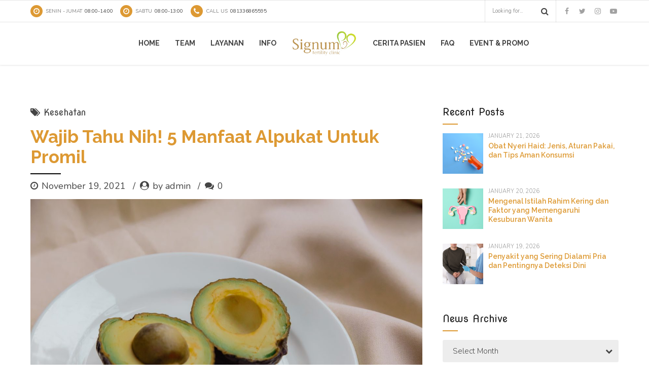

--- FILE ---
content_type: text/html; charset=UTF-8
request_url: https://www.signumfertility.com/2021/11/19/wajib-tahu-nih-5-manfaat-alpukat-untuk-promil/
body_size: 18779
content:
<!DOCTYPE html>
<html class="no-js" lang="en-US" data-bt-theme="Medicare 1.3.2">
<head>
	
	<meta property="twitter:card" content="summary"><meta property="og:title" content="Wajib Tahu Nih! 5 Manfaat Alpukat Untuk Promil" /><meta property="og:type" content="article" /><meta property="og:url" content="https://www.signumfertility.com/2021/11/19/wajib-tahu-nih-5-manfaat-alpukat-untuk-promil/" />		<meta charset="UTF-8">
		<meta name="viewport" content="width=device-width, initial-scale=1, maximum-scale=1, user-scalable=no">
		<meta name="mobile-web-app-capable" content="yes">
		<meta name="apple-mobile-web-app-capable" content="yes"><title>Wajib Tahu Nih! 5 Manfaat Alpukat Untuk Promil &#8211; Signumfertility.com</title>
<link rel='dns-prefetch' href='//www.signumfertility.com' />
<link rel='dns-prefetch' href='//www.googletagmanager.com' />
<link rel='dns-prefetch' href='//fonts.googleapis.com' />
<link rel='dns-prefetch' href='//s.w.org' />
<link rel="alternate" type="application/rss+xml" title="Signumfertility.com &raquo; Feed" href="https://www.signumfertility.com/feed/" />
<link rel="alternate" type="application/rss+xml" title="Signumfertility.com &raquo; Comments Feed" href="https://www.signumfertility.com/comments/feed/" />
<link rel="alternate" type="application/rss+xml" title="Signumfertility.com &raquo; Wajib Tahu Nih! 5 Manfaat Alpukat Untuk Promil Comments Feed" href="https://www.signumfertility.com/2021/11/19/wajib-tahu-nih-5-manfaat-alpukat-untuk-promil/feed/" />
		<script type="text/javascript">
			window._wpemojiSettings = {"baseUrl":"https:\/\/s.w.org\/images\/core\/emoji\/13.0.1\/72x72\/","ext":".png","svgUrl":"https:\/\/s.w.org\/images\/core\/emoji\/13.0.1\/svg\/","svgExt":".svg","source":{"concatemoji":"https:\/\/www.signumfertility.com\/wp-includes\/js\/wp-emoji-release.min.js?ver=5.6.16"}};
			!function(e,a,t){var n,r,o,i=a.createElement("canvas"),p=i.getContext&&i.getContext("2d");function s(e,t){var a=String.fromCharCode;p.clearRect(0,0,i.width,i.height),p.fillText(a.apply(this,e),0,0);e=i.toDataURL();return p.clearRect(0,0,i.width,i.height),p.fillText(a.apply(this,t),0,0),e===i.toDataURL()}function c(e){var t=a.createElement("script");t.src=e,t.defer=t.type="text/javascript",a.getElementsByTagName("head")[0].appendChild(t)}for(o=Array("flag","emoji"),t.supports={everything:!0,everythingExceptFlag:!0},r=0;r<o.length;r++)t.supports[o[r]]=function(e){if(!p||!p.fillText)return!1;switch(p.textBaseline="top",p.font="600 32px Arial",e){case"flag":return s([127987,65039,8205,9895,65039],[127987,65039,8203,9895,65039])?!1:!s([55356,56826,55356,56819],[55356,56826,8203,55356,56819])&&!s([55356,57332,56128,56423,56128,56418,56128,56421,56128,56430,56128,56423,56128,56447],[55356,57332,8203,56128,56423,8203,56128,56418,8203,56128,56421,8203,56128,56430,8203,56128,56423,8203,56128,56447]);case"emoji":return!s([55357,56424,8205,55356,57212],[55357,56424,8203,55356,57212])}return!1}(o[r]),t.supports.everything=t.supports.everything&&t.supports[o[r]],"flag"!==o[r]&&(t.supports.everythingExceptFlag=t.supports.everythingExceptFlag&&t.supports[o[r]]);t.supports.everythingExceptFlag=t.supports.everythingExceptFlag&&!t.supports.flag,t.DOMReady=!1,t.readyCallback=function(){t.DOMReady=!0},t.supports.everything||(n=function(){t.readyCallback()},a.addEventListener?(a.addEventListener("DOMContentLoaded",n,!1),e.addEventListener("load",n,!1)):(e.attachEvent("onload",n),a.attachEvent("onreadystatechange",function(){"complete"===a.readyState&&t.readyCallback()})),(n=t.source||{}).concatemoji?c(n.concatemoji):n.wpemoji&&n.twemoji&&(c(n.twemoji),c(n.wpemoji)))}(window,document,window._wpemojiSettings);
		</script>
		<style type="text/css">
img.wp-smiley,
img.emoji {
	display: inline !important;
	border: none !important;
	box-shadow: none !important;
	height: 1em !important;
	width: 1em !important;
	margin: 0 .07em !important;
	vertical-align: -0.1em !important;
	background: none !important;
	padding: 0 !important;
}
</style>
	<link rel='stylesheet' id='wp-block-library-css'  href='https://www.signumfertility.com/wp-includes/css/dist/block-library/style.min.css?ver=5.6.16' type='text/css' media='all'  data-viewport-units-buggyfill='ignore' /><link rel='stylesheet' id='bt_bb_dummy-css'  href='https://www.signumfertility.com/wp-content/plugins/bold-page-builder/css/front_end/dummy.css?ver=5.6.16' type='text/css' media='all'  data-viewport-units-buggyfill='ignore' /><link rel='stylesheet' id='contact-form-7-css'  href='https://www.signumfertility.com/wp-content/plugins/contact-form-7/includes/css/styles.css?ver=5.0.4' type='text/css' media='all'  data-viewport-units-buggyfill='ignore' /><link rel='stylesheet' id='boldthemes_style_css-css'  href='https://www.signumfertility.com/wp-content/themes/medicare/style.crush.css?ver=5.6.16' type='text/css' media='screen'  data-viewport-units-buggyfill='ignore' /><style id='boldthemes_style_css-inline-css' type='text/css'>
a:hover{color:#dd9933;} select,input{font-family:Nunito;} body{font-family:Nunito;} h1,h2,h3,h4,h5,h6{font-family:Raleway;} a:hover{color:#dd9933;} .btLoader{border-right:2px solid #dd9933;} .btBreadCrumbs{font-family:Nova Round;} .btPageHeadline header .dash .headline:after{background:#dd9933;} .btAccentColorBackground{background-color:#dd9933!important;} .btAleternateColorBackground{background-color:#000000!important;} .topTools .btIconWidgetIcon:hover .btIco .btIcoHolder em,.btIconWidget .btIconWidgetIcon:hover .btIco .btIcoHolder em{color:#dd9933!important;} .menuPort{font-family:Raleway;} .menuPort nav ul li a:hover{color:#dd9933!important;} .menuPort nav>ul>li.menu-item-has-children>a:before{border-bottom:6px solid #dd9933;} .btMenuHorizontal .menuPort nav>ul>li.current-menu-ancestor>a,.btMenuHorizontal .menuPort nav>ul>li.current-menu-item>a{-webkit-box-shadow:0 -3px 0 0 #dd9933 inset;box-shadow:0 -3px 0 0 #dd9933 inset;} .btMenuHorizontal .menuPort nav>ul>li>ul li.current-menu-ancestor>a,.btMenuHorizontal .menuPort nav>ul>li>ul li.current-menu-item>a{color:#dd9933!important;} .btMenuVertical nav li.current-menu-ancestor>a,.btMenuVertical nav li.current-menu-item>a{color:#dd9933!important;} .subToggler:before{color:#dd9933;} body.btMenuHorizontal .menuPort ul ul li:first-child>a{border-top:3px solid #dd9933;} body.btMenuHorizontal .menuPort>nav>ul>li.btMenuWideDropdown>ul>li>a,body.btMenuHorizontal .menuPort>nav>ul>li.btMenuWideDropdown>ul>li:first-child>a{border-top:3px solid #dd9933;} .btVerticalMenuTrigger:hover .btIco:before,.btVerticalMenuTrigger:hover .btIco:after{border-top-color:#dd9933;} .btVerticalMenuTrigger:hover .btIco .btIcoHolder:after{border-top-color:#dd9933;} @media (min-width:1200px){.btMenuVerticalOn .btVerticalMenuTrigger .btIco a:before{color:#dd9933!important;} }.topBar .widget_search button:hover:before,.topBarInMenu .widget_search button:hover:before{color:#dd9933;} .btDarkSkin .topBar .widget_search button:hover:before,.btDarkSkin .topBarInMenu .widget_search button:hover:before,.btLightSkin .btDarkSkin .topBar .widget_search button:hover:before,.btLightSkin .btDarkSkin .topBarInMenu .widget_search button:hover:before{color:#dd9933;} .btLightSkin button:hover:before,.btDarkSkin .btLightSkin button:hover:before{color:#dd9933;} .topBarInLogoAreaCell{border:0 solid #dd9933;} .topBarInLogoAreaCell .btSpecialHeaderIcon .btIconWidgetIcon .btIco .btIcoHolder:before,.topBarInLogoAreaCell .btSpecialHeaderIcon .btIconWidgetIcon .btIco .btIcoHolder:after{color:#000000;} .topTools.btTopToolsLeft .btIco .btIcoHolder{background-color:#dd9933;} .topTools.btTopToolsLeft .btIco .btIcoHolder:hover{background-color:#000000;} .topTools.btTopToolsLeft .btSpecialHeaderIcon .btIco .btIcoHolder{background-color:#000000;} .topTools.btTopToolsLeft .btSpecialHeaderIcon .btIco .btIcoHolder:hover{background-color:#dd9933;} .infoToggler:before{background-color:#dd9933;border:1px solid #dd9933;} .infoToggler:after{color:#dd9933;border:1px solid #dd9933;} .infoToggler.on:after{background-color:#dd9933;} .infoToggler.on:before{color:#dd9933;} .btSiteFooter .menu li.btPageTop a:after{color:#000000;} .btSiteFooter .menu a:hover{color:#dd9933;} .btCustomMenu ul li a:hover{color:#dd9933;} .btCustomMenu ul li.btPageTop a:after{color:#000000;} .btInlineFooterMenu.btCustomMenu ul li>a{color:#dd9933;} .btFooterWrap.btDarkSkin .btBox h4 .headline a:hover,.btFooterWrap.btLightSkin .btBox h4 .headline a:hover{color:#dd9933;} .sticky .headline{color:#dd9933;} .headline a{color:#dd9933;} .single-portfolio h1,.single-post h1,.single-portfolio h2,.single-post h2{color:#dd9933;} .portfolioItem dt,.btPortfolioSingleItemColumns dt{color:#dd9933;} .btArticleListItem.btBlogColumnView .btArticleListBodyAuthor a,.btPostSingleItemColumns .btArticleListBodyAuthor a{color:#dd9933!important;} .commentTxt p.edit-link a:hover,.commentTxt p.reply a:hover{color:#dd9933;} .btBox>h4{font-family:Nova Round;} .btBox>h4:after{background-color:#dd9933;} .btBox ul li a:hover{color:#dd9933;} .btBox.widget_calendar table caption{background:#dd9933;font-family:Raleway;} .btBox.widget_archive ul li a:hover,.btBox.widget_categories ul li a:hover,.btCustomMenu ul li a:hover{border-bottom:1px solid #dd9933;} .btDarkSkin .btBox.widget_archive ul li a:hover,.btLightSkin .btDarkSkin .btBox.widget_archive ul li a:hover,.btDarkSkin .btBox.widget_categories ul li a:hover,.btLightSkin .btDarkSkin .btBox.widget_categories ul li a:hover{border-bottom:1px solid #dd9933;} .btBox.widget_rss li a.rsswidget{font-family:Raleway;} .btBox.widget_rss li cite:before{color:#dd9933;} .btBox .btSearch button,.btBox .btSearch input[type=submit],form.woocommerce-product-search button,form.woocommerce-product-search input[type=submit]{background:#dd9933;} .btBox .btSearch button:hover,form.woocommerce-product-search button:hover{background:#a8701c;} form.wpcf7-form input[type="text"],form.wpcf7-form input[type="password"],form.wpcf7-form input[type="email"],form.wpcf7-form input[type="date"],form.wpcf7-form textarea,form.wpcf7-form .fancy-select .trigger{font-family:Nunito;} form.wpcf7-form input[type="text"]:focus,form.wpcf7-form input[type="password"]:focus,form.wpcf7-form input[type="email"]:focus,form.wpcf7-form input[type="date"]:focus,form.wpcf7-form textarea:focus,form.wpcf7-form .fancy-select .trigger.open{-webkit-box-shadow:0 0 0 2px #dd9933 inset;box-shadow:0 0 0 2px #dd9933 inset;} form.wpcf7-form p span.required:after,form.wpcf7-form p span.bt_bb_required:after{color:#dd9933!important;} form.wpcf7-form .wpcf7-submit{background-color:#dd9933;} form.wpcf7-form .wpcf7-submit:hover{background:#000000;} .fancy-select ul.options>li:hover{color:#dd9933;} .btBox .tagcloud a,.btTags ul a{background:#dd9933;} .btBox .tagcloud a:hover,.btTags ul a:hover{background:#a8701c;} .recentTweets small:before{color:#dd9933;} .btContentHolder blockquote{font-family:Nunito;} .btContentHolder table tr th,.btContentHolder table thead tr th{background:#dd9933;} .post-password-form input[type="submit"]{background:#dd9933;font-family:Raleway;} .btPagination .paging a:hover:after{background:#dd9933;} .articleSideGutter a{color:#dd9933;} .comment-respond .btnOutline button[type="submit"]{font-family:Raleway;} a#cancel-comment-reply-link{font-family:Nunito;} a#cancel-comment-reply-link:hover{color:#dd9933;} span.btHighlight{background-color:#dd9933;} a.btContinueReading{background:#dd9933;} a.btContinueReading:hover{background:#a8701c;} .btIco .btIcoHolder:before,.btIco .btIcoHolder:after{color:#dd9933;} .btDarkSkin .btTopToolsRight .btIconWidget:hover .btIco .btIcoHolder:before,.btDarkSkin .btTopToolsRight .btIconWidget:hover .btIco .btIcoHolder:after,.btLightSkin .btDarkSkin .btTopToolsRight .btIconWidget:hover .btIco .btIcoHolder:before,.btLightSkin .btDarkSkin .btTopToolsRight .btIconWidget:hover .btIco .btIcoHolder:after{color:#dd9933;} .btLightSkin .btTopToolsRight .btIconWidget:hover .btIco .btIcoHolder:before,.btLightSkin .btTopToolsRight .btIconWidget:hover .btIco .btIcoHolder:after,.btDarkSkin .btLightSkin .btTopToolsRight .btIconWidget:hover .btIco .btIcoHolder:before,.btDarkSkin .btLightSkin .btTopToolsRight .btIconWidget:hover .btIco .btIcoHolder:after{color:#dd9933;} .btIco.btIcoWhiteType .btIcoHolder em{color:#dd9933;} .btIco.btIcoFilledType.btIcoAccentColor .btIcoHolder em,.btIco.btIcoOutlineType.btIcoAccentColor:hover .btIcoHolder em{-webkit-box-shadow:0 0 0 1em #dd9933 inset;box-shadow:0 0 0 1em #dd9933 inset;} .btIco.btIcoFilledType.btIcoAccentColor:hover .btIcoHolder em,.btIco.btIcoOutlineType.btIcoAccentColor .btIcoHolder em{-webkit-box-shadow:0 0 0 1px #dd9933 inset;box-shadow:0 0 0 1px #dd9933 inset;} .btIco.btIcoFilledType.btIcoAccentColor:hover .btIcoHolder:before,.btIco.btIcoFilledType.btIcoAccentColor:hover .btIcoHolder:after,.btIco.btIcoOutlineType.btIcoAccentColor .btIcoHolder:before,.btIco.btIcoOutlineType.btIcoAccentColor .btIcoHolder:after{color:#dd9933;} .btIco.btIcoFilledType.btIcoAccentColor.btIcoBigSize:hover .btIcoHolder em,.btIco.btIcoOutlineType.btIcoAccentColor.btIcoBigSize .btIcoHolder em{-webkit-box-shadow:0 0 0 2px #dd9933 inset;box-shadow:0 0 0 2px #dd9933 inset;} .btIco.btIcoFilledType.btIcoAlterColor .btIcoHolder em,.btIco.btIcoOutlineType.btIcoAlterColor:hover .btIcoHolder em{-webkit-box-shadow:0 0 0 1em #000000 inset;box-shadow:0 0 0 1em #000000 inset;} .btIco.btIcoFilledType.btIcoAlterColor:hover .btIcoHolder em,.btIco.btIcoOutlineType.btIcoAlterColor .btIcoHolder em{-webkit-box-shadow:0 0 0 1px #000000 inset;box-shadow:0 0 0 1px #000000 inset;} .btIco.btIcoFilledType.btIcoAlterColor:hover .btIcoHolder:before,.btIco.btIcoFilledType.btIcoAlterColor:hover .btIcoHolder:after,.btIco.btIcoOutlineType.btIcoAlterColor .btIcoHolder:before,.btIco.btIcoOutlineType.btIcoAlterColor .btIcoHolder:after{color:#000000;} .btIco.btIcoFilledType.btIcoAlterColor.btIcoBigSize:hover .btIcoHolder em,.btIco.btIcoOutlineType.btIcoAlterColor.btIcoBigSize .btIcoHolder em{-webkit-box-shadow:0 0 0 2px #000000 inset;box-shadow:0 0 0 2px #000000 inset;} .btLightSkin .btIco.btIcoDefaultType.btIcoAccentColor .btIcoHolder:before,.btLightSkin .btIco.btIcoDefaultType.btIcoAccentColor .btIcoHolder:after,.btLightSkin .btIco.btIcoDefaultType.btIcoDefaultColor:hover .btIcoHolder:before,.btLightSkin .btIco.btIcoDefaultType.btIcoDefaultColor:hover .btIcoHolder:after,.btDarkSkin .btLightSkin .btIco.btIcoDefaultType.btIcoAccentColor .btIcoHolder:before,.btDarkSkin .btLightSkin .btIco.btIcoDefaultType.btIcoAccentColor .btIcoHolder:after,.btDarkSkin .btLightSkin .btIco.btIcoDefaultType.btIcoDefaultColor:hover .btIcoHolder:before,.btDarkSkin .btLightSkin .btIco.btIcoDefaultType.btIcoDefaultColor:hover .btIcoHolder:after,.btDarkSkin .btIco.btIcoDefaultType.btIcoAccentColor .btIcoHolder:before,.btDarkSkin .btIco.btIcoDefaultType.btIcoAccentColor .btIcoHolder:after,.btDarkSkin .btIco.btIcoDefaultType.btIcoDefaultColor:hover .btIcoHolder:before,.btDarkSkin .btIco.btIcoDefaultType.btIcoDefaultColor:hover .btIcoHolder:after,.btLightSkin .btDarkSkin .btIco.btIcoDefaultType.btIcoAccentColor .btIcoHolder:before,.btLightSkin .btDarkSkin .btIco.btIcoDefaultType.btIcoAccentColor .btIcoHolder:after,.btLightSkin .btDarkSkin .btIco.btIcoDefaultType.btIcoDefaultColor:hover .btIcoHolder:before,.btLightSkin .btDarkSkin .btIco.btIcoDefaultType.btIcoDefaultColor:hover .btIcoHolder:after{color:#dd9933;} .btLightSkin .btIco.btIcoDefaultType.btIcoAlterColor .btIcoHolder:before,.btLightSkin .btIco.btIcoDefaultType.btIcoAlterColor .btIcoHolder:after,.btLightSkin .btIco.btIcoDefaultType.btIcoDefaultColor:hover .btIcoHolder:before,.btLightSkin .btIco.btIcoDefaultType.btIcoDefaultColor:hover .btIcoHolder:after,.btDarkSkin .btLightSkin .btIco.btIcoDefaultType.btIcoAlterColor .btIcoHolder:before,.btDarkSkin .btLightSkin .btIco.btIcoDefaultType.btIcoAlterColor .btIcoHolder:after,.btDarkSkin .btLightSkin .btIco.btIcoDefaultType.btIcoDefaultColor:hover .btIcoHolder:before,.btDarkSkin .btLightSkin .btIco.btIcoDefaultType.btIcoDefaultColor:hover .btIcoHolder:after,.btDarkSkin .btIco.btIcoDefaultType.btIcoAlterColor .btIcoHolder:before,.btDarkSkin .btIco.btIcoDefaultType.btIcoAlterColor .btIcoHolder:after,.btDarkSkin .btIco.btIcoDefaultType.btIcoDefaultColor:hover .btIcoHolder:before,.btDarkSkin .btIco.btIcoDefaultType.btIcoDefaultColor:hover .btIcoHolder:after,.btLightSkin .btDarkSkin .btIco.btIcoDefaultType.btIcoAlterColor .btIcoHolder:before,.btLightSkin .btDarkSkin .btIco.btIcoDefaultType.btIcoAlterColor .btIcoHolder:after,.btLightSkin .btDarkSkin .btIco.btIcoDefaultType.btIcoDefaultColor:hover .btIcoHolder:before,.btLightSkin .btDarkSkin .btIco.btIcoDefaultType.btIcoDefaultColor:hover .btIcoHolder:after{color:#000000;} .btAccentColorBackground .btIco.btIcoDefaultType.btIcoDefaultColor:hover .btIcoHolder:before,.btAccentColorBackground .btIco.btIcoDefaultType.btIcoDefaultColor:hover .btIcoHolder:after{color:#000000!important;} .btIcoAccentColor span{color:#dd9933;} .btIcoAlterColor span{color:#000000;} .btIcoDefaultColor:hover span{color:#dd9933;} .btCircleIcon.btAccentColorCircle.btFilledCircle,.btCircleIcon.btAccentColorCircle.btFilledCircle:hover{border-color:#dd9933;background-color:#dd9933;} .btCircleIcon.btAccentColorCircle.btHollowCircle,.btCircleIcon.btAccentColorCircle.btHollowCircle:hover{border-color:#dd9933;color:#dd9933;} .btCircleIcon.btAlternateColorCircle.btFilledCircle,.btCircleIcon.btAlternateColorCircle.btFilledCircle:hover{border-color:#000000;background-color:#000000;} .btCircleIcon.btAlternateColorCircle.btHollowCircle,.btCircleIcon.btAlternateColorCircle.btHollowCircle:hover{border-color:#000000;color:#000000;} .btnFilledStyle.btnAccentColor,.btnOutlineStyle.btnAccentColor:hover{background-color:#dd9933;border:2px solid #dd9933;} .btnFilledStyle.btnAlternateColor,.btnOutlineStyle.btnAlternateColor:hover{background-color:#000000;border:2px solid #000000;} .btnFilledStyle.btnAccentColor:hover{background-color:#a8701c;border:2px solid #a8701c;} .btnFilledStyle.btnAlternateColor:hover{background-color:#000000;border:2px solid #000000;} .btnOutlineStyle.btnAccentColor{border:2px solid #dd9933;color:#dd9933;} .btnOutlineStyle.btnAccentColor span,.btnOutlineStyle.btnAccentColor span:before,.btnOutlineStyle.btnAccentColor a,.btnOutlineStyle.btnAccentColor .btIco a:before,.btnOutlineStyle.btnAccentColor button{color:#dd9933!important;} .btnOutlineStyle.btnAlternateColor{border:2px solid #000000;color:#000000;} .btnOutlineStyle.btnAlternateColor span,.btnOutlineStyle.btnAlternateColor span:before,.btnOutlineStyle.btnAlternateColor a,.btnOutlineStyle.btnAlternateColor .btIco a:before,.btnOutlineStyle.btnAlternateColor button{color:#000000!important;} .btnBorderlessStyle.btnAccentColor span,.btnBorderlessStyle.btnNormalColor:hover span,.btnBorderlessStyle.btnAccentColor span:before,.btnBorderlessStyle.btnNormalColor:hover span:before,.btnBorderlessStyle.btnAccentColor a,.btnBorderlessStyle.btnNormalColor:hover a,.btnBorderlessStyle.btnAccentColor .btIco a:before,.btnBorderlessStyle.btnNormalColor:hover .btIco a:before,.btnBorderlessStyle.btnAccentColor button,.btnBorderlessStyle.btnNormalColor:hover button{color:#dd9933;} .btnBorderlessStyle.btnAlternateColor span,.btnBorderlessStyle.btnAlternateColor span:before,.btnBorderlessStyle.btnAlternateColor a,.btnBorderlessStyle.btnAlternateColor .btIco a:before,.btnBorderlessStyle.btnAlternateColor button{color:#000000;} .btCounterHolder{font-family:Raleway;} .btProgressContent .btProgressAnim{background-color:#dd9933;} .btProgressBarLineStyle .btProgressContent .btProgressAnim{color:#dd9933;border-bottom:4px solid #dd9933;} .captionTxt:before{color:#dd9933;} .btPriceTable .btPriceTableHeader{background:#dd9933;} .btLightSkin .btDarkSkin .btPriceTableSticker,.btDarkSkin .btLightSkin .btDarkSkin .btPriceTableSticker{background:#000000;} .btDarkSkin .btDarkSkin .btPriceTableSticker,.btLightSkin .btDarkSkin .btDarkSkin .btPriceTableSticker{color:#dd9933;} .header .btSuperTitle{font-family:Nova Round;} .header .btSubTitle{font-family:Nunito;} .btLightSkin .btAlternateDash.btDash .dash:after,.btLightSkin .btAlternateDash.btDash .dash:before,.btDarkSkin .btLightSkin .btAlternateDash.btDash .dash:after,.btDarkSkin .btLightSkin .btAlternateDash.btDash .dash:before,.btDarkSkin .btAlternateDash.btDash .dash:after,.btDarkSkin .btAlternateDash.btDash .dash:before,.btLightSkin .btDarkSkin .btAlternateDash.btDash .dash:after,.btLightSkin .btDarkSkin .btAlternateDash.btDash .dash:before{-webkit-box-shadow:0 2px 0 0 #000000 inset;box-shadow:0 2px 0 0 #000000 inset;} .btLightSkin .btAccentDash.btDash .dash:after,.btLightSkin .btAccentDash.btDash .dash:before,.btDarkSkin .btLightSkin .btAccentDash.btDash .dash:after,.btDarkSkin .btLightSkin .btAccentDash.btDash .dash:before,.btDarkSkin .btAccentDash.btDash .dash:after,.btDarkSkin .btAccentDash.btDash .dash:before,.btLightSkin .btDarkSkin .btAccentDash.btDash .dash:after,.btLightSkin .btDarkSkin .btAccentDash.btDash .dash:before{-webkit-box-shadow:0 2px 0 0 #dd9933 inset;box-shadow:0 2px 0 0 #dd9933 inset;} .header.small .dash:after,.header.small .dash:before{-webkit-box-shadow:0 1px 0 0 #dd9933 inset;box-shadow:0 1px 0 0 #dd9933 inset;} .btGridContent .header .btSuperTitle a:hover{color:#dd9933;} .btCatFilter{font-family:Raleway;} .btCatFilter .btCatFilterItem:after{background:#dd9933;} .btCatFilter .btCatFilterItem:hover{color:#dd9933;} .btMediaBox.btQuote,.btMediaBox.btLink{background-color:#dd9933;} h4.nbs.nsPrev a:hover:before,h4.nbs.nsNext a:hover:after{background-color:#dd9933;} .btGhost h4.nbs.nsPrev a:hover:before,.btGhost h4.nbs.nsNext a:hover:after{background-color:#dd9933!important;} .slided .slick-dots li.slick-active button,.slided .slick-dots li.slick-active button:hover,.btDarkSkin .slided .slick-dots li.slick-active button,.btLightSkin .btDarkSkin .slided .slick-dots li.slick-active button,.btDarkSkin .slided .slick-dots li.slick-active button:hover,.btLightSkin .btDarkSkin .slided .slick-dots li.slick-active button:hover{background-color:#dd9933;} .btGetInfo{background:#dd9933;} .btCloseGhost .btIco .btIcoHolder:after{color:#dd9933;} .btInfoBarMeta p strong{color:#dd9933;} .btLightSkin .tabsHeader li.on span,.btDarkSkin .btLightSkin .tabsHeader li.on span,.btLightSkin .tabsHeader li.on a,.btDarkSkin .btLightSkin .tabsHeader li.on a{-webkit-box-shadow:0 -2px 0 0 #dd9933 inset;box-shadow:0 -2px 0 0 #dd9933 inset;} .btLightSkin .tabsVertical .tabAccordionTitle.on,.btDarkSkin .btLightSkin .tabsVertical .tabAccordionTitle.on,.btDarkSkin .tabsVertical .tabAccordionTitle.on,.btLightSkin .btDarkSkin .tabsVertical .tabAccordionTitle.on{background-color:#dd9933;-webkit-box-shadow:-52px 0 0 #a8701c inset;box-shadow:-52px 0 0 #a8701c inset;} .tabsVertical .tabAccordionTitle:before{color:#dd9933;} .tabAccordionTitle.on{background:#dd9933;} .btSingleLatestPostFooter a.btArticleComments{border-left:1px solid #dd9933;} .demos span{background-color:#dd9933;} .btWorkingHoursInnerLink a{background-color:#000000;} .btWorkingHoursInnerLink a:hover{background-color:#dd9933;} .btDarkSkin .btGoogleMapsWrap,.btLightSkin .btDarkSkin .btGoogleMapsWrap{background-color:#000000;} span.btInfoPaneToggler{background-color:#dd9933;} input[type="text"],input[type="password"],input[type="email"],input[type="date"],input[type="tel"],textarea,.fancy-select .trigger,.select2-container .select2-choice{font-family:Nunito;} input[type="text"]:focus,input[type="password"]:focus,input[type="email"]:focus,input[type="tel"]:focus,textarea:focus,.fancy-select .trigger.open,.select2-container.select2-dropdown-open .select2-choice{-webkit-box-shadow:0 0 0 2px #dd9933 inset;box-shadow:0 0 0 2px #dd9933 inset;} .btSpecTypeDropdown .fancy-select .trigger.open{-webkit-box-shadow:0 0 0 2px #dd9933 inset;box-shadow:0 0 0 2px #dd9933 inset;} .wCheckBox:before{background-color:#dd9933;} .btCustomList li a:before{color:#dd9933;} .btCustomList li a:hover:before{background-color:#dd9933;} .btLightSkin .btCustomList li a:hover,.btDarkSkin .btLightSkin .btCustomList li a:hover,.btDarkSkin .btCustomList li a:hover,.btLightSkin .btDarkSkin .btCustomList li a:hover{background-color:#dd9933;} .btLightSkin .btCustomList li a:hover:before,.btDarkSkin .btLightSkin .btCustomList li a:hover:before,.btDarkSkin .btCustomList li a:hover:before,.btLightSkin .btDarkSkin .btCustomList li a:hover:before{background-color:#a8701c;} div.wpcf7-validation-errors{border-color:#dd9933;color:#dd9933;} .ui-datepicker.ui-widget,.btDatePicker#ui-datepicker-div{font-family:Nunito;} .ui-datepicker.ui-widget .ui-datepicker-header{background:#dd9933;} .ui-datepicker.ui-widget tbody tr td a.ui-state-default.ui-state-active{-webkit-box-shadow:0 0 0 20px #000000 inset;box-shadow:0 0 0 20px #000000 inset;} .ui-datepicker.ui-widget tbody tr td a.ui-state-default.ui-state-highlight{-webkit-box-shadow:0 0 0 20px #dd9933 inset;box-shadow:0 0 0 20px #dd9933 inset;} .ui-datepicker.ui-widget tbody tr td a.ui-state-default.ui-state-hover{-webkit-box-shadow:0 0 0 2px #dd9933 inset;box-shadow:0 0 0 2px #dd9933 inset;color:#dd9933;} .slick-dots li.slick-active button,.slick-dots li.slick-active button:hover{background-color:#dd9933!important;} button.slick-arrow{background:#dd9933;} button.slick-arrow:hover{background-color:#dd9933;} .btLightSkin button.slick-arrow:hover,.btDarkSkin .btLightSkin button.slick-arrow:hover,.btDarkSkin button.slick-arrow:hover,.btLightSkin .btDarkSkin button.slick-arrow:hover{background-color:#dd9933;} .bt_bb_arrows_size_large button.slick-arrow:after{-webkit-box-shadow:0 0 0 1px #dd9933 inset;box-shadow:0 0 0 1px #dd9933 inset;} .bt_bb_arrows_size_large button.slick-arrow:hover:after{-webkit-box-shadow:0 0 0 1em #dd9933 inset;box-shadow:0 0 0 1em #dd9933 inset;} .bt_bb_color_scheme_2 .bt_bb_arrows_size_large button.slick-arrow:hover:before,.bt_bb_color_scheme_5 .bt_bb_arrows_size_large button.slick-arrow:hover:before{color:#dd9933;} .wpcf7-form input:not([type='checkbox']):not([type='radio']).wpcf7-submit{font-family:Nunito;background:#dd9933;} .wpcf7-form input:not([type='checkbox']):not([type='radio']).wpcf7-submit:hover{background:#a8701c!important;} .wpcf7-form .btAlterSubmit input:not([type='checkbox']):not([type='radio']).wpcf7-submit{background:#000000;} .wpcf7-form .btAlterSubmit input:not([type='checkbox']):not([type='radio']).wpcf7-submit:hover{background:#000000!important;} div.wpcf7 .btSubscribe input[type='submit']{background:#dd9933!important;} div.wpcf7 .btFooterSubscribe input[type='submit']{background:#000000!important;} div.wpcf7 .btFooterSubscribe input[type='submit']:hover{background:#000000;} .bt_bb_progress_bar_advanced>p{font-family:Raleway;} .btLightSkin .bt_bb_features_table table thead tr th,.btDarkSkin .btLightSkin .bt_bb_features_table table thead tr th{border-bottom-color:#dd9933;} .btDarkSkin .bt_bb_features_table table thead tr th,.btLightSkin .btDarkSkin .bt_bb_features_table table thead tr th{border-bottom-color:#dd9933;} .bt_bb_features_table table tbody tr td .bt_bb_features_table_yes:after{color:#dd9933;} .bt_bb_masonry_image_grid .bt_bb_grid_item .bt_bb_grid_item_inner_image:after{color:#dd9933;} .bt_bb_post_grid_loader{border-right:2px solid #dd9933;} .bt_bb_post_grid_filter{font-family:Raleway;} .bt_bb_post_grid_filter .bt_bb_post_grid_filter_item:after{background:#dd9933;} .bt_bb_post_grid_filter .bt_bb_post_grid_filter_item:hover{color:#dd9933;} .bt_bb_masonry_portfolio_grid .bt_bb_masonry_post_grid_content .bt_bb_grid_item .bt_bb_grid_item_post_content .bt_bb_grid_item_category{font-family:Nova Round;} .bt_bb_masonry_portfolio_grid .bt_bb_masonry_post_grid_content .bt_bb_grid_item .bt_bb_grid_item_post_content .bt_bb_grid_item_post_title a{color:#dd9933;} .bt_bb_masonry_portfolio_grid .bt_bb_masonry_post_grid_content .bt_bb_grid_item .bt_bb_grid_item_post_content .bt_bb_grid_item_post_title:before{background:#000000;} .bt_bb_masonry_portfolio_grid .bt_bb_masonry_post_grid_content .bt_bb_grid_item .bt_bb_grid_item_post_content .bt_bb_grid_item_meta{font-family:Nunito;} .bt_bb_masonry_portfolio_grid .bt_bb_masonry_post_grid_content .bt_bb_grid_item .bt_bb_grid_item_post_content .bt_bb_grid_item_post_share .btIco:hover .btIcoHolder:after{color:#dd9933;} .bt_bb_masonry_portfolio_tiles .bt_bb_grid_item .bt_bb_grid_item_inner .bt_bb_grid_item_inner_content .bt_bb_grid_item_post_title:before{color:#dd9933;} .bt_bb_masonry_portfolio_tiles .bt_bb_grid_item .bt_bb_grid_item_inner .bt_bb_grid_item_inner_content .bt_bb_grid_item_post_title+.bt_bb_grid_item_post_excerpt:before{background:#000000;} .bt_bb_twitter .bt_bb_twitter_item a{color:#dd9933;} .bt_bb_slider .slick-dots li.slick-active button,.bt_bb_slider .slick-dots li.slick-active button:hover,.btDarkSkin .bt_bb_slider .slick-dots li.slick-active button,.btLightSkin .btDarkSkin .bt_bb_slider .slick-dots li.slick-active button,.btDarkSkin .bt_bb_slider .slick-dots li.slick-active button:hover,.btLightSkin .btDarkSkin .bt_bb_slider .slick-dots li.slick-active button:hover{background-color:#dd9933;} .mfp-gallery button.mfp-close{color:#dd9933;} .mfp-gallery button.mfp-arrow:hover{background:#dd9933;} .btSidebar .btIconWidget .btIconWidgetContent .btIconWidgetTitle{font-family:Raleway;} .btSidebar .btIconWidget.btSpecialHeaderIcon .btIconWidgetIcon .btIco .btIcoHolder:before,.btSidebar .btIconWidget.btSpecialHeaderIcon .btIconWidgetIcon .btIco .btIcoHolder:after{color:#dd9933;} .bt_bb_before_after_image .bt_bb_before_after_image-horizontal .bt_bb_before_after_image-handle:hover{background:#dd9933;} .bt_bb_before_after_image .bt_bb_before_after_image-container.active .bt_bb_before_after_image-handle{background:#dd9933;} .bt_bb_before_after_image .bt_bb_before_after_image_block{background:#dd9933;} .bt_bb_before_after_image .bt_bb_before_after_image_block .bt_bb_before_after_image_headline{font-family:Raleway;} .bt_bb_before_after_image .bt_bb_before_after_image_block .bt_bb_before_after_image_headline:after{background:#000000;} .mptt-shortcode-wrapper .mptt-shortcode-table tbody .mptt-event-container{background-color:#dd9933;} .mptt-shortcode-wrapper .mptt-shortcode-table tbody .mptt-event-container:hover{background-color:#000000;} .btAnimNav li.btAnimNavNext:hover,.btAnimNav li.btAnimNavPrev:hover{color:#dd9933;} .headline strong.animate{color:#000000;} .headline b.animate{color:#dd9933;} p.demo_store{background-color:#dd9933;} .woocommerce .woocommerce-error,.woocommerce .woocommerce-info,.woocommerce .woocommerce-message{border-top:2px solid #dd9933;} .woocommerce .woocommerce-info a:not(.button),.woocommerce .woocommerce-message a:not(.button){color:#dd9933;} .woocommerce .woocommerce-message{border-top-color:#dd9933;} .woocommerce .woocommerce-message:before{color:#dd9933;} .woocommerce .woocommerce-info{border-top-color:#dd9933;} .woocommerce .woocommerce-info:before{color:#dd9933;} .woocommerce div.product .stock{color:#dd9933;} nav.woocommerce-pagination ul li a:focus,nav.woocommerce-pagination ul li a:hover{background:#000000;} nav.woocommerce-pagination ul li a.next,nav.woocommerce-pagination ul li a.prev{background:#dd9933;} nav.woocommerce-pagination ul li a.next:hover,nav.woocommerce-pagination ul li a.prev:hover{background:#000000;} .woocommerce #respond input#submit,.woocommerce button.button.single_add_to_cart_button,.woocommerce .button.single_add_to_cart_button,.woocommerce input.button,.woocommerce button.button,.woocommerce .widget_price_filter .price_slider_amount .button,.woocommerce p.buttons a.button,.woocommerce .woocommerce-message a.button,button[name="calc_shipping"]{color:#dd9933;border:2px solid #dd9933;} .woocommerce #respond input#submit:hover,.woocommerce a.button:hover,.woocommerce button.button:hover,.woocommerce input.button:hover,.woocommerce p.buttons a.button:hover,.widget_price_filter .price_slider_amount .button:hover{background-color:#dd9933;} .woocommerce .woocommerce-message a.button,.woocommerce a.button.wc-forward,.woocommerce #review_form .form-submit input[type="submit"]#submit,.woocommerce .shop_table.cart td.actions input[type="submit"],.woocommerce .shop_table.cart td.actions button[type="submit"],.woocommerce .login input[type="submit"],.woocommerce input.button[name="register"],.woocommerce input.button[name="save_address"],.woocommerce p.buttons a.button{background-color:#dd9933;} .woocommerce .woocommerce-message a.button:hover,.woocommerce a.button.wc-forward:hover,.woocommerce #review_form .form-submit input[type="submit"]#submit:hover,.woocommerce .shop_table.cart td.actions input[type="submit"]:hover,.woocommerce .shop_table.cart td.actions button[type="submit"]:hover,.woocommerce .login input[type="submit"]:hover,.woocommerce input.button[name="register"]:hover,.woocommerce input.button[name="save_address"]:hover,.woocommerce p.buttons a.button:hover,button[name="calc_shipping"]:hover{background-color:#a8701c;border-color:#a8701c;} .woocommerce #respond input#submit.alt,.woocommerce a.button.alt,.woocommerce button.button.alt,.woocommerce input.button.alt{background-color:#dd9933;} .woocommerce #respond input#submit.alt:hover,.woocommerce a.button.alt:hover,.woocommerce button.button.alt:hover,.woocommerce input.button.alt:hover{color:#dd9933!important;} .woocommerce #respond input#submit.alt.disabled,.woocommerce #respond input#submit.alt.disabled:hover,.woocommerce #respond input#submit.alt:disabled,.woocommerce #respond input#submit.alt:disabled:hover,.woocommerce #respond input#submit.alt:disabled[disabled],.woocommerce #respond input#submit.alt:disabled[disabled]:hover,.woocommerce a.button.alt.disabled,.woocommerce a.button.alt.disabled:hover,.woocommerce a.button.alt:disabled,.woocommerce a.button.alt:disabled:hover,.woocommerce a.button.alt:disabled[disabled],.woocommerce a.button.alt:disabled[disabled]:hover,.woocommerce button.button.alt.disabled,.woocommerce button.button.alt.disabled:hover,.woocommerce button.button.alt:disabled,.woocommerce button.button.alt:disabled:hover,.woocommerce button.button.alt:disabled[disabled],.woocommerce button.button.alt:disabled[disabled]:hover,.woocommerce input.button.alt.disabled,.woocommerce input.button.alt.disabled:hover,.woocommerce input.button.alt:disabled,.woocommerce input.button.alt:disabled:hover,.woocommerce input.button.alt:disabled[disabled],.woocommerce input.button.alt:disabled[disabled]:hover{background-color:#dd9933;} .woocommerce .star-rating span:before{color:#dd9933;} .woocommerce p.stars a[class^="star-"].active:after,.woocommerce p.stars a[class^="star-"]:hover:after{color:#dd9933;} .btLightSkin.woocommerce ul.cart_list li .headline a:hover,.btDarkSkin .btLightSkin.woocommerce ul.cart_list li .headline a:hover,.btLightSkin.woocommerce ul.product_list_widget li .headline a:hover,.btDarkSkin .btLightSkin.woocommerce ul.product_list_widget li .headline a:hover,.btDarkSkin.woocommerce ul.cart_list li .headline a:hover,.btLightSkin .btDarkSkin.woocommerce ul.cart_list li .headline a:hover,.btDarkSkin.woocommerce ul.product_list_widget li .headline a:hover,.btLightSkin .btDarkSkin.woocommerce ul.product_list_widget li .headline a:hover{color:#dd9933;} .btFooterWrap.btDarkSkin ul.cart_list li .headline a:hover,.btFooterWrap.btLightSkin ul.cart_list li .headline a:hover,.btFooterWrap.btDarkSkin ul.product_list_widget li .headline a:hover,.btFooterWrap.btLightSkin ul.product_list_widget li .headline a:hover{color:#dd9933!important;} .woocommerce .widget_shopping_cart .total,.woocommerce.widget_shopping_cart .total{border-top:2px solid #dd9933;} .woocommerce .widget_shopping_cart .cart_list li a.remove:hover,.woocommerce.widget_shopping_cart .cart_list li a.remove:hover{background-color:#dd9933;} .woocommerce .widget_price_filter .ui-slider .ui-slider-handle{background-color:#dd9933;} .woocommerce-cart .cart-collaterals .cart_totals .discount td{color:#dd9933;} .woocommerce .product_meta .posted_in:before{color:#dd9933;} .woocommerce .product_meta .posted_in a{color:#dd9933;} .woocommerce form.woocommerce-product-search input[type="submit"]{background-color:#dd9933;} td.product-remove a.remove{color:#dd9933;border:1px solid #dd9933;} td.product-remove a.remove:hover{background-color:#dd9933;} .woocommerce .wc-proceed-to-checkout a.button{border:2px solid #dd9933;} .woocommerce p.lost_password:before{color:#dd9933;} .woocommerce form.login p.lost_password a:hover{color:#dd9933;} .woocommerce header.title .edit{color:#dd9933;} .woocommerce .widget_layered_nav ul li.chosen a:hover:before,.woocommerce .widget_layered_nav_filters ul li a:hover:before{background-color:#dd9933;} a.reset_variations:hover{color:#dd9933;} .btLightSkin.woocommerce .product .headline a:hover,.btDarkSkin .btLightSkin.woocommerce .product .headline a:hover,.btDarkSkin.woocommerce .product .headline a:hover,.btLightSkin .btDarkSkin.woocommerce .product .headline a:hover{color:#dd9933;} .woocommerce a.button.wc-backward{background-color:#dd9933;} .woocommerce a.button.wc-backward:hover{background-color:#a8701c;} .woocommerce-MyAccount-navigation ul{font-family:"Raleway";} .woocommerce-MyAccount-navigation ul li a:after{background:#dd9933;} .woocommerce-MyAccount-navigation ul li a:hover{color:#dd9933;} form fieldset legend{font-family:Raleway;} .btQuoteBooking .btContactNext{background-color:#dd9933;border:2px solid #dd9933;} .btQuoteBooking .btContactNext:hover,.btQuoteBooking .btContactNext:active{background-color:#a8701c;border:2px solid #a8701c;} .btQuoteBooking .btQuoteSwitch:hover{-webkit-box-shadow:0 0 0 #dd9933 inset,0 1px 5px rgba(0,0,0,.2);box-shadow:0 0 0 #dd9933 inset,0 1px 5px rgba(0,0,0,.2);} .btQuoteBooking .btQuoteSwitch.on .btQuoteSwitchInner{background:#dd9933;} .btQuoteBooking input[type="text"],.btQuoteBooking input[type="email"],.btQuoteBooking input[type="password"],.btQuoteBooking textarea,.btQuoteBooking .fancy-select .trigger,.btQuoteBooking .dd.ddcommon .ddTitleText{font-family:Nunito;} .btQuoteBooking input[type="text"]:focus,.btQuoteBooking input[type="email"]:focus,.btQuoteBooking input[type="password"]:focus,.btQuoteBooking textarea:focus,.btQuoteBooking .fancy-select .trigger.open,.btQuoteBooking .dd.ddcommon.borderRadiusTp .ddTitleText{-webkit-box-shadow:0 0 0 2px #dd9933 inset;box-shadow:0 0 0 2px #dd9933 inset;} .btQuoteBooking .btQuoteItem textarea{font-family:Nunito;} .btQuoteBooking .ui-slider .ui-slider-handle{background:#dd9933;} .btQuoteBooking .btQuoteBookingForm .btQuoteTotal{background:#dd9933;} .btQuoteBooking .btQuoteTotalCurrency{background:#a8701c;} .btQuoteBooking .btQuoteTotalCalc{background:#a8701c;} .btQuoteBooking .btContactFieldMandatory:after{color:#dd9933;} .btQuoteBooking .btContactFieldMandatory.btContactFieldError input,.btQuoteBooking .btContactFieldMandatory.btContactFieldError textarea{border:1px solid #dd9933;-webkit-box-shadow:0 0 0 1px #dd9933 inset;box-shadow:0 0 0 1px #dd9933 inset;} .btQuoteBooking .btContactFieldMandatory.btContactFieldError .dd.ddcommon.borderRadius .ddTitleText{border:1px solid #dd9933;-webkit-box-shadow:0 0 0 1px #dd9933 inset;box-shadow:0 0 0 1px #dd9933 inset;} .btQuoteBooking .btContactFieldMandatory.btContactFieldError .dd.ddcommon.borderRadius:hover .ddTitleText{-webkit-box-shadow:0 0 0 1px #dd9933 inset,0 0 0 #dd9933 inset,0 1px 5px rgba(0,0,0,.2);box-shadow:0 0 0 1px #dd9933 inset,0 0 0 #dd9933 inset,0 1px 5px rgba(0,0,0,.2);} .btQuoteBooking .btContactFieldMandatory.btContactFieldError input:focus,.btQuoteBooking .btContactFieldMandatory.btContactFieldError textarea:focus{-webkit-box-shadow:0 0 0 1px #dd9933 inset,5px 0 0 #dd9933 inset,0 1px 5px rgba(0,0,0,.2);box-shadow:0 0 0 1px #dd9933 inset,5px 0 0 #dd9933 inset,0 1px 5px rgba(0,0,0,.2);} .btQuoteBooking .btContactFieldMandatory.btContactFieldError .dd.ddcommon.borderRadiusTp .ddTitleText{-webkit-box-shadow:0 0 0 1px #dd9933 inset,5px 0 0 #dd9933 inset,0 1px 5px rgba(0,0,0,.2);box-shadow:0 0 0 1px #dd9933 inset,5px 0 0 #dd9933 inset,0 1px 5px rgba(0,0,0,.2);} .btQuoteBooking .btSubmitMessage{color:#dd9933;} .btDatePicker .ui-datepicker-header{background-color:#dd9933;} .btQuoteBooking .btContactSubmit{background-color:#dd9933;border:2px solid #dd9933;} .btQuoteBooking .btContactSubmit:hover{background-color:#a8701c;border:2px solid #a8701c;} .btPayPalButton:hover{-webkit-box-shadow:0 0 0 #dd9933 inset,0 1px 5px rgba(0,0,0,.2);box-shadow:0 0 0 #dd9933 inset,0 1px 5px rgba(0,0,0,.2);} @media (max-width:992px){.header.small .dash:after,.header.small .dash:before{-webkit-box-shadow:0 1px 0 0 #dd9933 inset;box-shadow:0 1px 0 0 #dd9933 inset;} }@media (max-width:767px){.btArticleListItem .btArticleFooter .btShareArticle:before{background-color:#dd9933;} }
</style>
<link rel='stylesheet' id='boldthemes_style_print_css-css'  href='https://www.signumfertility.com/wp-content/themes/medicare/print.css?ver=5.6.16' type='text/css' media='print'  data-viewport-units-buggyfill='ignore' /><link rel='stylesheet' id='boldthemes_magnific-popup_css-css'  href='https://www.signumfertility.com/wp-content/themes/medicare/css/magnific-popup.css?ver=5.6.16' type='text/css' media='screen'  data-viewport-units-buggyfill='ignore' /><!--[if lte IE 9]><link rel='stylesheet' id='boldthemes_ie9_css-css'  href='https://www.signumfertility.com/wp-content/themes/medicare/css/ie9.css?ver=5.6.16' type='text/css' media='screen'  data-viewport-units-buggyfill='ignore' /><![endif]--><link rel='stylesheet' id='mona_fonts-css'  href='https://fonts.googleapis.com/css?family=Nunito%3A100%2C200%2C300%2C400%2C500%2C600%2C700%2C800%2C900%2C100italic%2C200italic%2C300italic%2C400italic%2C500italic%2C600italic%2C700italic%2C800italic%2C900italic%7CRaleway%3A100%2C200%2C300%2C400%2C500%2C600%2C700%2C800%2C900%2C100italic%2C200italic%2C300italic%2C400italic%2C500italic%2C600italic%2C700italic%2C800italic%2C900italic%7CRaleway%3A100%2C200%2C300%2C400%2C500%2C600%2C700%2C800%2C900%2C100italic%2C200italic%2C300italic%2C400italic%2C500italic%2C600italic%2C700italic%2C800italic%2C900italic%7CNunito%3A100%2C200%2C300%2C400%2C500%2C600%2C700%2C800%2C900%2C100italic%2C200italic%2C300italic%2C400italic%2C500italic%2C600italic%2C700italic%2C800italic%2C900italic%7CNova+Round%3A100%2C200%2C300%2C400%2C500%2C600%2C700%2C800%2C900%2C100italic%2C200italic%2C300italic%2C400italic%2C500italic%2C600italic%2C700italic%2C800italic%2C900italic&#038;subset=latin%2Clatin-ext&#038;ver=1.0.0' type='text/css' media='all'  data-viewport-units-buggyfill='ignore' /><link rel='stylesheet' id='jquery-ui-smoothness-css'  href='https://www.signumfertility.com/wp-content/plugins/contact-form-7/includes/js/jquery-ui/themes/smoothness/jquery-ui.min.css?ver=1.11.4' type='text/css' media='screen'  data-viewport-units-buggyfill='ignore' /><script type='text/javascript' src='https://www.signumfertility.com/wp-includes/js/jquery/jquery.min.js?ver=3.5.1' id='jquery-core-js'></script>
<script type='text/javascript' src='https://www.signumfertility.com/wp-includes/js/jquery/jquery-migrate.min.js?ver=3.3.2' id='jquery-migrate-js'></script>
<script type='text/javascript' src='https://www.signumfertility.com/wp-content/plugins/bold-page-builder/script_fe.js?ver=1' id='bt_bb_fe-js'></script>
<script type='text/javascript' src='https://www.signumfertility.com/wp-content/plugins/medicare/bt_elements.js?ver=5.6.16' id='bt_plugin_enqueue-js'></script>
<script type='text/javascript' src='https://www.signumfertility.com/wp-content/themes/medicare/js/viewport-units-buggyfill.js?ver=5.6.16' id='viewport-units-buggyfill-js'></script>
<script type='text/javascript' src='https://www.signumfertility.com/wp-content/themes/medicare/js/slick.min.js?ver=5.6.16' id='slick.min-js'></script>
<script type='text/javascript' src='https://www.signumfertility.com/wp-content/themes/medicare/js/jquery.magnific-popup.min.js?ver=5.6.16' id='jquery.magnific-popup.min-js'></script>
<script type='text/javascript' src='https://www.signumfertility.com/wp-content/themes/medicare/js/iscroll.js?ver=5.6.16' id='iscroll-js'></script>
<script type='text/javascript' src='https://www.signumfertility.com/wp-content/themes/medicare/js/fancySelect.js?ver=5.6.16' id='fancySelect-js'></script>
<!--[if lte IE 9]><script type='text/javascript' src='https://www.signumfertility.com/wp-content/themes/medicare/js/html5shiv.min.js?ver=5.6.16' id='html5shiv.min-js'></script>
<![endif]--><!--[if lte IE 9]><script type='text/javascript' src='https://www.signumfertility.com/wp-content/themes/medicare/js/respond.min.js?ver=5.6.16' id='respond.min-js'></script>
<![endif]--><script type='text/javascript' src='https://www.signumfertility.com/wp-content/themes/medicare/js/modernizr.custom.js?ver=5.6.16' id='boldthemes_modernizr_js-js'></script>
<script type='text/javascript' src='https://www.signumfertility.com/wp-content/themes/medicare/js/viewport-units-buggyfill.hacks.js?ver=5.6.16' id='boldthemes_buggyfill_hacks_js-js'></script>
<script type='text/javascript' src='https://www.signumfertility.com/wp-content/themes/medicare/js/misc.js?ver=5.6.16' id='boldthemes_misc_js-js'></script>
<script type='text/javascript' src='https://www.signumfertility.com/wp-content/themes/medicare/js/header.misc.js?ver=5.6.16' id='boldthemes_header_js-js'></script>
<script type='text/javascript' src='https://www.signumfertility.com/wp-content/themes/medicare/js/dir.hover.js?ver=5.6.16' id='boldthemes_dirhover_js-js'></script>
<script type='text/javascript' src='https://www.signumfertility.com/wp-content/themes/medicare/js/sliders.js?ver=5.6.16' id='boldthemes_sliders_js-js'></script>

<!-- Google tag (gtag.js) snippet added by Site Kit -->
<!-- Google Analytics snippet added by Site Kit -->
<script type='text/javascript' src='https://www.googletagmanager.com/gtag/js?id=GT-PLHHRK3W' id='google_gtagjs-js' async></script>
<script type='text/javascript' id='google_gtagjs-js-after'>
window.dataLayer = window.dataLayer || [];function gtag(){dataLayer.push(arguments);}
gtag("set","linker",{"domains":["www.signumfertility.com"]});
gtag("js", new Date());
gtag("set", "developer_id.dZTNiMT", true);
gtag("config", "GT-PLHHRK3W");
 window._googlesitekit = window._googlesitekit || {}; window._googlesitekit.throttledEvents = []; window._googlesitekit.gtagEvent = (name, data) => { var key = JSON.stringify( { name, data } ); if ( !! window._googlesitekit.throttledEvents[ key ] ) { return; } window._googlesitekit.throttledEvents[ key ] = true; setTimeout( () => { delete window._googlesitekit.throttledEvents[ key ]; }, 5 ); gtag( "event", name, { ...data, event_source: "site-kit" } ); }; 
</script>
<link rel="https://api.w.org/" href="https://www.signumfertility.com/wp-json/" /><link rel="alternate" type="application/json" href="https://www.signumfertility.com/wp-json/wp/v2/posts/5160" /><link rel="EditURI" type="application/rsd+xml" title="RSD" href="https://www.signumfertility.com/xmlrpc.php?rsd" />
<link rel="wlwmanifest" type="application/wlwmanifest+xml" href="https://www.signumfertility.com/wp-includes/wlwmanifest.xml" /> 
<meta name="generator" content="WordPress 5.6.16" />
<link rel="canonical" href="https://www.signumfertility.com/2021/11/19/wajib-tahu-nih-5-manfaat-alpukat-untuk-promil/" />
<link rel='shortlink' href='https://www.signumfertility.com/?p=5160' />
<link rel="alternate" type="application/json+oembed" href="https://www.signumfertility.com/wp-json/oembed/1.0/embed?url=https%3A%2F%2Fwww.signumfertility.com%2F2021%2F11%2F19%2Fwajib-tahu-nih-5-manfaat-alpukat-untuk-promil%2F" />
<link rel="alternate" type="text/xml+oembed" href="https://www.signumfertility.com/wp-json/oembed/1.0/embed?url=https%3A%2F%2Fwww.signumfertility.com%2F2021%2F11%2F19%2Fwajib-tahu-nih-5-manfaat-alpukat-untuk-promil%2F&#038;format=xml" />
<meta name="generator" content="Site Kit by Google 1.159.0" />
<!-- Google Analytics by Lara - https://www.xtraorbit.com/wordpress-google-analytics-dashboard-widget/ -->
<script async src="https://www.googletagmanager.com/gtag/js?id=UA-150394757-1"></script>
<script>
  window.dataLayer = window.dataLayer || [];
  function gtag(){dataLayer.push(arguments);}
  gtag('js', new Date());
  gtag('config', 'UA-150394757-1', { 'anonymize_ip': true });
</script>
	
<script>window.BoldThemesURI = "https://www.signumfertility.com/wp-content/themes/medicare"; window.BoldThemesAJAXURL = "https://www.signumfertility.com/wp-admin/admin-ajax.php";window.boldthemes_text = [];window.boldthemes_text.previous = 'previous';window.boldthemes_text.next = 'next';</script><style>h1, h2, h3 { letter-spacing: 0 !important; } .btPageHeadline { text-align: center; } .btPageHeadline .header { margin-right: auto; margin-left: auto; } .btPageHeadline header .dash .headline:after { margin-right: auto; margin-left: auto; } .btCircleImage { border: 0 !important; }</style><script>
  (function(i,s,o,g,r,a,m){i['GoogleAnalyticsObject']=r;i[r]=i[r]||function(){
  (i[r].q=i[r].q||[]).push(arguments)},i[r].l=1*new Date();a=s.createElement(o),
  m=s.getElementsByTagName(o)[0];a.async=1;a.src=g;m.parentNode.insertBefore(a,m)
  })(window,document,'script','//www.google-analytics.com/analytics.js','ga');

  ga('create', 'UA-58789278-10', 'auto');
  ga('send', 'pageview');

</script>
<!-- Facebook Pixel Code -->
<script type='text/javascript'>
!function(f,b,e,v,n,t,s){if(f.fbq)return;n=f.fbq=function(){n.callMethod?
n.callMethod.apply(n,arguments):n.queue.push(arguments)};if(!f._fbq)f._fbq=n;
n.push=n;n.loaded=!0;n.version='2.0';n.queue=[];t=b.createElement(e);t.async=!0;
t.src=v;s=b.getElementsByTagName(e)[0];s.parentNode.insertBefore(t,s)}(window,
document,'script','https://connect.facebook.net/en_US/fbevents.js');
</script>
<!-- End Facebook Pixel Code -->
<script type='text/javascript'>
  fbq('init', '2664837106892855', [], {
    "agent": "wordpress-5.6.16-1.7.25"
});
</script><script type='text/javascript'>
  fbq('track', 'PageView', []);
</script>
<!-- Facebook Pixel Code -->
<noscript>
<img height="1" width="1" style="display:none" alt="fbpx"
src="https://www.facebook.com/tr?id=2664837106892855&ev=PageView&noscript=1" />
</noscript>
<!-- End Facebook Pixel Code -->
<link rel="icon" href="https://www.signumfertility.com/wp-content/uploads/2021/04/cropped-signum-32x32.png" sizes="32x32" />
<link rel="icon" href="https://www.signumfertility.com/wp-content/uploads/2021/04/cropped-signum-192x192.png" sizes="192x192" />
<link rel="apple-touch-icon" href="https://www.signumfertility.com/wp-content/uploads/2021/04/cropped-signum-180x180.png" />
<meta name="msapplication-TileImage" content="https://www.signumfertility.com/wp-content/uploads/2021/04/cropped-signum-270x270.png" />
<meta name="google-site-verification" content="V10W9Ksteq4LqvoQUJQNvbwbQsZ9YQ3VxARHUcfTX7A" />	
</head>

<body class="post-template-default single single-post postid-5160 single-format-standard bodyPreloader btMenuCenterEnabled btStickyEnabled btLightSkin btMenuGutter btCapitalizeMainMenuItems btSoftRoundedButtons btWithSidebar btSidebarRight elementor-default elementor-kit-6015" data-autoplay="0" id="btBody" >


<div class="btPageWrap" id="top">
	
    <header class="mainHeader btClear">
						<div class="topBar btClear">
					<div class="topBarPort btClear">
												<div class="topTools btTopToolsLeft btTextLeft">
							<span class="btIconWidget "><span class="btIconWidgetIcon"><span class="btIco " ><span  data-ico-fa="&#xf017;" class="btIcoHolder"><em></em></span></span></span><span class="btIconWidgetContent"><span class="btIconWidgetTitle">Senin - Jumat</span><span class="btIconWidgetText">08:00-14:00</span></span></span><span class="btIconWidget "><span class="btIconWidgetIcon"><span class="btIco " ><span  data-ico-fa="&#xf017;" class="btIcoHolder"><em></em></span></span></span><span class="btIconWidgetContent"><span class="btIconWidgetTitle">Sabtu</span><span class="btIconWidgetText">08:00-13:00</span></span></span><span class="btIconWidget "><span class="btIconWidgetIcon"><span class="btIco " ><span  data-ico-fa="&#xf095;" class="btIcoHolder"><em></em></span></span></span><span class="btIconWidgetContent"><span class="btIconWidgetTitle">Call us</span><span class="btIconWidgetText"> 081336865595</span></span></span>						</div><!-- /ttLeft -->
																		<div class="topTools btTopToolsRight btTextRight">
							<div class="btTopBox widget_search"><div class="btSearch">
			<div class="btSearchInner" role="search">
				<div class="btSearchInnerContent">
					<form action="https://www.signumfertility.com/" method="get"><input type="text" name="s" placeholder="Looking for..." class="untouched">
					<button type="submit" data-icon="&#xf105;"></button>
					</form>
				</div>
			</div></div></div><a href="https://www.facebook.com/klinikfertilitas.signum" target="_blank" class="btIconWidget "><span class="btIconWidgetIcon"><span class="btIco " ><span  data-ico-fa="&#xf09a;" class="btIcoHolder"><em></em></span></span></span></a><a href="https://twitter.com/signumfertility" target="_blank" class="btIconWidget "><span class="btIconWidgetIcon"><span class="btIco " ><span  data-ico-fa="&#xf099;" class="btIcoHolder"><em></em></span></span></span></a><a href="https://www.instagram.com/signumfertility/" target="_parent" class="btIconWidget "><span class="btIconWidgetIcon"><span class="btIco " ><span  data-ico-fa="&#xf16d;" class="btIcoHolder"><em></em></span></span></span></a><a href="https://www.youtube.com/channel/UCZfoYCZ5P3Im8e3ndM2Hs-g" target="" class="btIconWidget "><span class="btIconWidgetIcon"><span class="btIco " ><span  data-ico-fa="&#xf16a;" class="btIcoHolder"><em></em></span></span></span></a>						</div><!-- /ttRight -->
											</div><!-- /topBarPort -->
				</div><!-- /topBar -->
			        <div class="port">
			<div class="menuHolder btClear">
				<span class="btVerticalMenuTrigger">&nbsp;<span class="btIco btIcoSmallSize btIcoDefaultColor btIcoDefaultType" ><a href="#"  data-ico-fa="&#xf0c9;" class="btIcoHolder"><em></em></a></span></span>
				<span class="btHorizontalMenuTrigger">&nbsp;<span class="btIco btIcoSmallSize btIcoDefaultColor btIcoDefaultType" ><a href="#"  data-ico-fa="&#xf0c9;" class="btIcoHolder"><em></em></a></span></span>
				<div class="logo">
					<span>
						<a href="https://www.signumfertility.com/"><img class="btMainLogo" data-hw="2.3708513708514" src="http://www.signumfertility.com/wp-content/uploads/2021/04/signum-png.png" alt="Signumfertility.com"></a>					</span>
				</div><!-- /logo -->
				
				<div class="menuPort">
											<nav>
						<ul id="menu-main-menu" class="menu"><li id="menu-item-1416" class="menu-item menu-item-type-post_type menu-item-object-page menu-item-home menu-item-1416"><a href="https://www.signumfertility.com/">Home</a></li><li id="menu-item-1385" class="menu-item menu-item-type-post_type menu-item-object-page menu-item-has-children menu-item-1385"><a href="https://www.signumfertility.com/team/">Team</a><ul class="sub-menu"><li id="menu-item-5005" class="menu-item menu-item-type-post_type menu-item-object-page menu-item-5005"><a href="https://www.signumfertility.com/dr-maya-s-kamaroekmi-sp-og-kfer/">dr Maya S Kamaroekmi, Sp.OG K(FER)</a></li><li id="menu-item-5020" class="menu-item menu-item-type-post_type menu-item-object-page menu-item-5020"><a href="https://www.signumfertility.com/dr-didi-darmahadi-dewanto-sp-og/">dr Didi Darmahadi Dewanto, Sp.OG</a></li><li id="menu-item-5004" class="menu-item menu-item-type-post_type menu-item-object-page menu-item-5004"><a href="https://www.signumfertility.com/dr-s-henry-wibowo-sp-and-kfer/">dr S Henry Wibowo, Sp.And K(FER)</a></li></ul></li><li id="menu-item-4808" class="menu-item menu-item-type-post_type menu-item-object-page menu-item-has-children menu-item-4808"><a href="https://www.signumfertility.com/layanan/">LAYANAN</a><ul class="sub-menu"><li id="menu-item-4970" class="menu-item menu-item-type-post_type menu-item-object-page menu-item-4970"><a href="https://www.signumfertility.com/pengobatan-wanita/">Pengobatan Wanita</a></li><li id="menu-item-4971" class="menu-item menu-item-type-post_type menu-item-object-page menu-item-4971"><a href="https://www.signumfertility.com/pengobatan-pria/">Pengobatan Pria</a></li><li id="menu-item-4925" class="menu-item menu-item-type-post_type menu-item-object-page menu-item-4925"><a href="https://www.signumfertility.com/icsi/">ICSI</a></li><li id="menu-item-4926" class="menu-item menu-item-type-post_type menu-item-object-page menu-item-4926"><a href="https://www.signumfertility.com/ivf/">IVF</a></li><li id="menu-item-4924" class="menu-item menu-item-type-post_type menu-item-object-page menu-item-4924"><a href="https://www.signumfertility.com/fertility-preservation/">Fertility Cryopreservation</a></li><li id="menu-item-4927" class="menu-item menu-item-type-post_type menu-item-object-page menu-item-4927"><a href="https://www.signumfertility.com/layanan/iui/">IUI</a></li><li id="menu-item-4959" class="menu-item menu-item-type-post_type menu-item-object-page menu-item-4959"><a href="https://www.signumfertility.com/laparoskopi/">Laparoskopi</a></li><li id="menu-item-4962" class="menu-item menu-item-type-post_type menu-item-object-page menu-item-4962"><a href="https://www.signumfertility.com/mesa-pesa-tesa-tese/">MESA, PESA, TESA &#038; TESE</a></li></ul></li><li id="menu-item-4720" class="menu-item menu-item-type-custom menu-item-object-custom menu-item-4720"><a href="http://www.signumfertility.com/info-untuk-anda-2/">INFO</a></li><li id="menu-item-5047" class="menu-item menu-item-type-post_type menu-item-object-page menu-item-5047"><a href="https://www.signumfertility.com/cerita-pasien/">CERITA PASIEN</a></li><li id="menu-item-1391" class="menu-item menu-item-type-post_type menu-item-object-page menu-item-1391"><a href="https://www.signumfertility.com/faq/">FAQ</a></li><li id="menu-item-4807" class="menu-item menu-item-type-post_type menu-item-object-page menu-item-4807"><a href="https://www.signumfertility.com/event-promo/">EVENT &#038; PROMO</a></li>
</ul>					</nav>
				</div><!-- .menuPort -->
				
			</div><!-- /menuHolder -->
		</div><!-- /port -->
		
    </header><!-- /.mainHeader -->
	
	<div class="btContentWrap btClear">
		<div class = "btBlogHeaderContent">
				<section id="bt_section6970d5bf4fbb6"  class="boldSection topSemiSpaced bottomSemiSpaced gutter inherit" ><div class="port"><div class="boldCell"><div class="boldCellInner"></div></div></div></section>		</div>				<div class="btContentHolder">
			<div class="btContent">	<article class="boldSection btArticle gutter divider post-5160 post type-post status-publish format-standard has-post-thumbnail hentry category-kesehatan"><div class="port"><div class="boldCell"><div class="boldRow"><div class="rowItem btTextLeft col-sm-12 btArticleHeader"><header class="header btClear large btDash bottomDash btAlternateDash" ><div class="btSuperTitle"><span class="btArticleCategories"><a href="https://www.signumfertility.com/category/kesehatan/" class="btArticleCategory">Kesehatan</a></span></div><div class="dash"><h2><span class="headline">Wajib Tahu Nih! 5 Manfaat Alpukat Untuk Promil</span></h2></div><div class="btSubTitle"><span class="btArticleDate">November 19, 2021 </span><a href="https://www.signumfertility.com/author/admin/" class="btArticleAuthor">by admin</a><a href="https://www.signumfertility.com/2021/11/19/wajib-tahu-nih-5-manfaat-alpukat-untuk-promil/#comments" class="btArticleComments">0</a></div></header></div><!-- /rowItem --></div><!-- /boldRow --><div class="boldRow bottomSmallSpaced"><div class="rowItem col-sm-12 btTextCenter"><div class="btMediaBox" ><div class="bpbItem"><img src="https://www.signumfertility.com/wp-content/uploads/2021/11/diana-polekhina-RSfIdDIWeIo-unsplash-1200x800.jpg" alt="diana-polekhina-RSfIdDIWeIo-unsplash-1200x800.jpg"></div></div></div><!-- /rowItem --></div><!-- /boldRow --><div class="boldRow"><div class="rowItem col-sm-12"><div class="btArticleBody portfolioBody "><div class="bt_bb_wrapper"><p><span style="color: #000000;">Selain rasanya yang enak ternyata alpukat sangat bermanfaat untuk program hamil, buah ini juga baik untuk ibu hamil dan janin yang dikandungnya.  Tingginya kandungan asam lemak tak jenuh tunggal dalam alpukat mengurangi risiko seseorang mengalami obesitas, hipertensi, resistensi insulin, hingga diabetes.</span></p>
<p><span style="color: #000000;">Berikut beberapa manfaat alpukat untuk promil:</span></p>
<h3><span style="color: #000000;">1.Kaya akan nutrisi</span></h3>
<p><span style="color: #000000;">Kalian yang sedang program kehamilan akan sangat disarankan untuk lebih memperhatikan asupan-asupan <a href="http://www.signumfertility.com/2021/10/22/yuk-bundacari-tahu-tentang-nutrisi-yang-baik-untuk-pemenuhan-gizi-ibu-hamil/"><span style="color: #ff9900;"><em><strong>nutrisi</strong></em></span></a> apa saja yang membuka peluang besar  Anda dalam mempercepat kehamilan.Salah satunya yang sangat disarankan adalah mengonsumsi buah alpukat.Dalam satu buah alpukat, terdapat asam folat, potasium, dan juga serat. Semua kandungan nutrisi ini sangat baik dan aman dikonsumsi perempuan yang sedang menjalani program hamil.</span></p>
<h3><span style="color: #000000;">2.Tinggi Antioksidan</span></h3>
<p><span style="color: #000000;">tanpa disadari gaya hidup modern yang menyebabkan radikal bebas seperti polusi udara dan konsumsi makanan cepat saji juga akan mempengaruhi kesuburan Anda.Alpukat mempunyai kandungan antioksidan yang dapat menangkal radikal bebas.Kandungan vitamin E pada alpukat lah yang bekerja sebagai antioksidan.Vitamin ini juga berperan penting dalam transportasi sel telur dan embrio yang sudah dibuahi. Jika tidak ada vitamin E yang cukup, konsepsi atau pembuahan pun akan sulit terjadi. </span></p>
<h3><span style="color: #000000;">3.Meningkatkan peluang keberhasilan program bayi Tabung</span></h3>
<p><span style="color: #000000;">Dalam sebuah penelitian yang dilakukan tahun 2016 lalu, ditemukan bahwa wanita yang mengonsumsi alpukat secara rutin 3,5 kali lebih besar kemungkinan berhasil hamil dari program bayi tabung.Hal ini karena alpukat mengandung asam lemak tak jenuh tunggal (monounsaturated fatty acids) yang bisa mengurangi risiko ketidaksuburan sel telur.</span></p>
<h3><span style="color: #000000;">4.<strong>Mengurangi risiko diabetes gestasional</strong></span></h3>
<p><span style="color: #000000;">Salah satu yang rentan terjadi pada ibu hamil adalah diabetes gestasional, yaitu saat tubuh ibu hamil tidak memproduksi cukup insulin. Konsekuensinya, kadar gula darah bisa menjadi terlalu tinggi. Dengan membiasakan diri mengonsumsi alpukat anda dapat mencegah kadar gula tubuh naik drastis.</span></p>
<h3><span style="color: #000000;">5.Dapat memperbaiki sel telur <strong>dan Meningkatkan Jumlah Sperma</strong></span></h3>
<p><span style="color: #000000;">Alpukat megandungan seng yang mampu meningkatkan jumlah sperma serta motilitas sperma yang berguna untuk meningkatkan pembuahan. Bahkan WHO dan <em>Harvard School of Public Health</em> merekomendasikan pengonsumsian alpukat secara rutin. Hal ini dikarenakan dengan mengonsumsi alpukat mampu mengurangi resiko terjadinya masalah pada sel telur hingga 70%. </span></p>
</div></div></div><!-- /rowItem --></div><!-- /boldRow --><div class="boldRow topSmallSpaced bottomSmallSpaced"><div class="rowItem col-sm-6 tagsRowItem btTextLeft"></div><!-- /rowItem --><div class="rowItem col-sm-6 cellRight shareRowItem btTextRight"><div class="socialRow"><span class="btIco btIcoOutlineType btIcoAccentColor btIcoSmallSize" ><a href="https://www.facebook.com/sharer/sharer.php?u=https://www.signumfertility.com/2021/11/19/wajib-tahu-nih-5-manfaat-alpukat-untuk-promil/"  data-ico-fa="&#xf09a;" class="btIcoHolder"><em></em></a></span><span class="btIco btIcoOutlineType btIcoAccentColor btIcoSmallSize" ><a href="https://twitter.com/home?status=https://www.signumfertility.com/2021/11/19/wajib-tahu-nih-5-manfaat-alpukat-untuk-promil/"  data-ico-fa="&#xf099;" class="btIcoHolder"><em></em></a></span><span class="btIco btIcoOutlineType btIcoAccentColor btIcoSmallSize" ><a href="https://www.linkedin.com/shareArticle?url=https://www.signumfertility.com/2021/11/19/wajib-tahu-nih-5-manfaat-alpukat-untuk-promil/"  data-ico-fa="&#xf0e1;" class="btIcoHolder"><em></em></a></span><span class="btIco btIcoOutlineType btIcoAccentColor btIcoSmallSize" ><a href="https://plus.google.com/share?url=https://www.signumfertility.com/2021/11/19/wajib-tahu-nih-5-manfaat-alpukat-untuk-promil/"  data-ico-fa="&#xf0d5;" class="btIcoHolder"><em></em></a></span><span class="btIco btIcoOutlineType btIcoAccentColor btIcoSmallSize" ><a href="http://vkontakte.ru/share.php?url=https://www.signumfertility.com/2021/11/19/wajib-tahu-nih-5-manfaat-alpukat-untuk-promil/"  data-ico-fa="&#xf189;" class="btIcoHolder"><em></em></a></span></div></div><!-- /rowItem --></div><!-- /boldRow --><div class="boldRow"><div class="rowItem col-sm-12 btLinkPages"></div><!-- /rowItem --></div><!-- /boldRow --></div><!-- /boldCell --></div><!-- /port --></article><section class="boldSection gutter bottomSemiSpaced"><div class="port"><div class="boldRow"><div class="rowItem col-sm-12"><div class="btClear btSeparator bottomSmallSpaced border"><hr></div>
<div id="comments" class="btCommentsBox">

	
		<div id="respond" class="comment-respond">
		<h4 id="reply-title" class="comment-reply-title">Leave a Reply <small><a rel="nofollow" id="cancel-comment-reply-link" href="/2021/11/19/wajib-tahu-nih-5-manfaat-alpukat-untuk-promil/#respond" style="display:none;">Cancel Reply</a></small></h4><form action="https://www.signumfertility.com/wp-comments-post.php" method="post" id="commentform" class="comment-form" novalidate><p class="comment-notes">Your email address will not be published. Required fields are marked *</p><div class="pcItem"><label for="comment">Comment</label><p><textarea id="comment" name="comment" cols="30" rows="8" aria-required="true"></textarea></p></div><div class="pcItem"><label for="author">Name *</label>
				<p><input id="author" name="author" type="text" value=""  aria-required='true' /></p></div>
<div class="pcItem"><label for="email">Email *</label>
				<p><input id="email" name="email" type="text" value=""  aria-required='true' /></p></div>
<div class="pcItem"><label for="url">Website</label><p><input id="url" name="url" type="text" value="" /></p></div>
<p class="comment-form-cookies-consent"><input id="wp-comment-cookies-consent" name="wp-comment-cookies-consent" type="checkbox" value="yes" /> <label for="wp-comment-cookies-consent">Save my name, email, and website in this browser for the next time I comment.</label></p>
<p class="form-submit"><button type="submit" value="Post Comment" id="btSubmit" class="btBtn btBtn btnFilledStyle btnAccentColor btnMedium btnNormalWidth btnRightPosition btnIco" name="submit" data-ico-fa="&#xf1d8;">Post Comment</button> <input type='hidden' name='comment_post_ID' value='5160' id='comment_post_ID' />
<input type='hidden' name='comment_parent' id='comment_parent' value='0' />
</p><p style="display: none;"><input type="hidden" id="akismet_comment_nonce" name="akismet_comment_nonce" value="08f99be626" /></p><p style="display: none;"><input type="hidden" id="ak_js" name="ak_js" value="52"/></p></form>	</div><!-- #respond -->
	
</div><!-- #comments --></div><!-- /rowItem --></div><!-- /boldRow --><div class="boldRow"><div class="rowItem col-sm-12"><div class="btClear btSeparator bottomSmallSpaced border"><hr></div></div><!-- /rowItem --></div><!-- /boldRow --><div class="boldRow btNextPrevRow neighboringArticles bottomSmallSpaced"><div class="rowItem col-sm-12 col-md-6 btTextLeft"><h4 class="nbs nsPrev"><a href="https://www.signumfertility.com/2021/11/17/sarapan-pagi-bikin-cepat-hamil/"><span class="nbsImage"><span class="nbsImgHolder" style="background-image:url('https://www.signumfertility.com/wp-content/uploads/2021/11/gardie-design-social-media-marketing-a-eC_o3TRCU-unsplash-160x160.jpg');"></span></span><span class="nbsItem"><span class="nbsDir">previous</span><span class="nbsTitle">Sarapan Pagi Bikin Cepat Hamil?</span></span></a></h4></div><div class="rowItem col-sm-12 col-md-6 btTextRight"><h4 class="nbs nsNext"><a href="https://www.signumfertility.com/2021/11/20/faktor-keberhasilan-dan-resiko-program-bayi-tabung/"><span class="nbsItem"><span class="nbsDir">next</span><span class="nbsTitle">Faktor keberhasilan dan Resiko Program Bayi Tabung</span></span><span class="nbsImage"><span class="nbsImgHolder" style="background-image:url('https://www.signumfertility.com/wp-content/uploads/2021/11/istockphoto-91584560-170667a-160x160.jpg');"></span></span></a></h4></div></div><!-- /boldRow --></div><!-- /port --></section>	

		</div>
<aside class="btSidebar"><div class="btBox widget_bt_recent_posts"><h4><span>Recent Posts</span></h4><div class="popularPosts"><ul><li><div class="ppImage"><a href="https://www.signumfertility.com/2026/01/21/obat-nyeri-haid-jenis-aturan-pakai-dan-tips-aman-konsumsi/"><img width="160" height="160" src="https://www.signumfertility.com/wp-content/uploads/2026/01/Obat-Nyeri-Haid-Jenis-Aturan-Pakai-dan-Tips-Aman-Konsumsi-160x160.png" class="attachment-thumbnail size-thumbnail wp-post-image" alt="" loading="lazy" srcset="https://www.signumfertility.com/wp-content/uploads/2026/01/Obat-Nyeri-Haid-Jenis-Aturan-Pakai-dan-Tips-Aman-Konsumsi-160x160.png 160w, https://www.signumfertility.com/wp-content/uploads/2026/01/Obat-Nyeri-Haid-Jenis-Aturan-Pakai-dan-Tips-Aman-Konsumsi-320x320.png 320w, https://www.signumfertility.com/wp-content/uploads/2026/01/Obat-Nyeri-Haid-Jenis-Aturan-Pakai-dan-Tips-Aman-Konsumsi-768x768.png 768w, https://www.signumfertility.com/wp-content/uploads/2026/01/Obat-Nyeri-Haid-Jenis-Aturan-Pakai-dan-Tips-Aman-Konsumsi-540x540.png 540w, https://www.signumfertility.com/wp-content/uploads/2026/01/Obat-Nyeri-Haid-Jenis-Aturan-Pakai-dan-Tips-Aman-Konsumsi.png 1080w" sizes="(max-width: 160px) 100vw, 160px" /></a></div><div class="ppTxt"><p class="posted">January 21, 2026</p><header class="header btClear small" ><div class="dash"><h4><span class="headline"><a href="https://www.signumfertility.com/2026/01/21/obat-nyeri-haid-jenis-aturan-pakai-dan-tips-aman-konsumsi/">Obat Nyeri Haid: Jenis, Aturan Pakai, dan Tips Aman Konsumsi</a></span></h4></div></header></div><li><div class="ppImage"><a href="https://www.signumfertility.com/2026/01/20/mengenal-istilah-rahim-kering-dan-faktor-yang-memengaruhi-kesuburan-wanita/"><img width="160" height="160" src="https://www.signumfertility.com/wp-content/uploads/2026/01/Mengenal-Istilah-Rahim-Kering-dan-Faktor-yang-Memengaruhi-Kesuburan-Wanita-160x160.png" class="attachment-thumbnail size-thumbnail wp-post-image" alt="" loading="lazy" srcset="https://www.signumfertility.com/wp-content/uploads/2026/01/Mengenal-Istilah-Rahim-Kering-dan-Faktor-yang-Memengaruhi-Kesuburan-Wanita-160x160.png 160w, https://www.signumfertility.com/wp-content/uploads/2026/01/Mengenal-Istilah-Rahim-Kering-dan-Faktor-yang-Memengaruhi-Kesuburan-Wanita-320x320.png 320w, https://www.signumfertility.com/wp-content/uploads/2026/01/Mengenal-Istilah-Rahim-Kering-dan-Faktor-yang-Memengaruhi-Kesuburan-Wanita-768x768.png 768w, https://www.signumfertility.com/wp-content/uploads/2026/01/Mengenal-Istilah-Rahim-Kering-dan-Faktor-yang-Memengaruhi-Kesuburan-Wanita-540x540.png 540w, https://www.signumfertility.com/wp-content/uploads/2026/01/Mengenal-Istilah-Rahim-Kering-dan-Faktor-yang-Memengaruhi-Kesuburan-Wanita.png 1080w" sizes="(max-width: 160px) 100vw, 160px" /></a></div><div class="ppTxt"><p class="posted">January 20, 2026</p><header class="header btClear small" ><div class="dash"><h4><span class="headline"><a href="https://www.signumfertility.com/2026/01/20/mengenal-istilah-rahim-kering-dan-faktor-yang-memengaruhi-kesuburan-wanita/">Mengenal Istilah Rahim Kering dan Faktor yang Memengaruhi Kesuburan Wanita</a></span></h4></div></header></div><li><div class="ppImage"><a href="https://www.signumfertility.com/2026/01/19/penyakit-yang-sering-dialami-pria-dan-pentingnya-deteksi-dini/"><img width="160" height="160" src="https://www.signumfertility.com/wp-content/uploads/2026/01/Penyakit-yang-Sering-Dialami-Pria-dan-Pentingnya-Deteksi-Dini-160x160.png" class="attachment-thumbnail size-thumbnail wp-post-image" alt="" loading="lazy" srcset="https://www.signumfertility.com/wp-content/uploads/2026/01/Penyakit-yang-Sering-Dialami-Pria-dan-Pentingnya-Deteksi-Dini-160x160.png 160w, https://www.signumfertility.com/wp-content/uploads/2026/01/Penyakit-yang-Sering-Dialami-Pria-dan-Pentingnya-Deteksi-Dini-320x320.png 320w, https://www.signumfertility.com/wp-content/uploads/2026/01/Penyakit-yang-Sering-Dialami-Pria-dan-Pentingnya-Deteksi-Dini-768x768.png 768w, https://www.signumfertility.com/wp-content/uploads/2026/01/Penyakit-yang-Sering-Dialami-Pria-dan-Pentingnya-Deteksi-Dini-540x540.png 540w, https://www.signumfertility.com/wp-content/uploads/2026/01/Penyakit-yang-Sering-Dialami-Pria-dan-Pentingnya-Deteksi-Dini.png 1080w" sizes="(max-width: 160px) 100vw, 160px" /></a></div><div class="ppTxt"><p class="posted">January 19, 2026</p><header class="header btClear small" ><div class="dash"><h4><span class="headline"><a href="https://www.signumfertility.com/2026/01/19/penyakit-yang-sering-dialami-pria-dan-pentingnya-deteksi-dini/">Penyakit yang Sering Dialami Pria dan Pentingnya Deteksi Dini</a></span></h4></div></header></div></ul></div></div><div class="btBox widget_archive"><h4><span>News Archive</span></h4>		<label class="screen-reader-text" for="archives-dropdown-2">News Archive</label>
		<select id="archives-dropdown-2" name="archive-dropdown">
			
			<option value="">Select Month</option>
				<option value='https://www.signumfertility.com/2026/01/'> January 2026 &nbsp;(12)</option>
	<option value='https://www.signumfertility.com/2025/12/'> December 2025 &nbsp;(15)</option>
	<option value='https://www.signumfertility.com/2025/11/'> November 2025 &nbsp;(15)</option>
	<option value='https://www.signumfertility.com/2025/10/'> October 2025 &nbsp;(15)</option>
	<option value='https://www.signumfertility.com/2025/09/'> September 2025 &nbsp;(15)</option>
	<option value='https://www.signumfertility.com/2025/08/'> August 2025 &nbsp;(15)</option>
	<option value='https://www.signumfertility.com/2025/07/'> July 2025 &nbsp;(15)</option>
	<option value='https://www.signumfertility.com/2025/06/'> June 2025 &nbsp;(15)</option>
	<option value='https://www.signumfertility.com/2025/05/'> May 2025 &nbsp;(18)</option>
	<option value='https://www.signumfertility.com/2025/04/'> April 2025 &nbsp;(12)</option>
	<option value='https://www.signumfertility.com/2025/03/'> March 2025 &nbsp;(4)</option>
	<option value='https://www.signumfertility.com/2025/02/'> February 2025 &nbsp;(10)</option>
	<option value='https://www.signumfertility.com/2025/01/'> January 2025 &nbsp;(13)</option>
	<option value='https://www.signumfertility.com/2024/12/'> December 2024 &nbsp;(7)</option>
	<option value='https://www.signumfertility.com/2024/11/'> November 2024 &nbsp;(9)</option>
	<option value='https://www.signumfertility.com/2024/10/'> October 2024 &nbsp;(12)</option>
	<option value='https://www.signumfertility.com/2024/09/'> September 2024 &nbsp;(7)</option>
	<option value='https://www.signumfertility.com/2024/08/'> August 2024 &nbsp;(13)</option>
	<option value='https://www.signumfertility.com/2024/07/'> July 2024 &nbsp;(6)</option>
	<option value='https://www.signumfertility.com/2024/06/'> June 2024 &nbsp;(2)</option>
	<option value='https://www.signumfertility.com/2024/05/'> May 2024 &nbsp;(11)</option>
	<option value='https://www.signumfertility.com/2024/04/'> April 2024 &nbsp;(15)</option>
	<option value='https://www.signumfertility.com/2024/03/'> March 2024 &nbsp;(15)</option>
	<option value='https://www.signumfertility.com/2024/02/'> February 2024 &nbsp;(6)</option>
	<option value='https://www.signumfertility.com/2024/01/'> January 2024 &nbsp;(15)</option>
	<option value='https://www.signumfertility.com/2023/12/'> December 2023 &nbsp;(13)</option>
	<option value='https://www.signumfertility.com/2023/11/'> November 2023 &nbsp;(9)</option>
	<option value='https://www.signumfertility.com/2023/10/'> October 2023 &nbsp;(8)</option>
	<option value='https://www.signumfertility.com/2023/09/'> September 2023 &nbsp;(6)</option>
	<option value='https://www.signumfertility.com/2023/08/'> August 2023 &nbsp;(2)</option>
	<option value='https://www.signumfertility.com/2023/07/'> July 2023 &nbsp;(10)</option>
	<option value='https://www.signumfertility.com/2023/06/'> June 2023 &nbsp;(12)</option>
	<option value='https://www.signumfertility.com/2023/05/'> May 2023 &nbsp;(15)</option>
	<option value='https://www.signumfertility.com/2023/04/'> April 2023 &nbsp;(17)</option>
	<option value='https://www.signumfertility.com/2023/03/'> March 2023 &nbsp;(23)</option>
	<option value='https://www.signumfertility.com/2023/02/'> February 2023 &nbsp;(12)</option>
	<option value='https://www.signumfertility.com/2023/01/'> January 2023 &nbsp;(2)</option>
	<option value='https://www.signumfertility.com/2022/11/'> November 2022 &nbsp;(4)</option>
	<option value='https://www.signumfertility.com/2022/03/'> March 2022 &nbsp;(14)</option>
	<option value='https://www.signumfertility.com/2022/02/'> February 2022 &nbsp;(3)</option>
	<option value='https://www.signumfertility.com/2022/01/'> January 2022 &nbsp;(7)</option>
	<option value='https://www.signumfertility.com/2021/12/'> December 2021 &nbsp;(5)</option>
	<option value='https://www.signumfertility.com/2021/11/'> November 2021 &nbsp;(11)</option>
	<option value='https://www.signumfertility.com/2021/10/'> October 2021 &nbsp;(7)</option>
	<option value='https://www.signumfertility.com/2021/04/'> April 2021 &nbsp;(3)</option>

		</select>

<script type="text/javascript">
/* <![CDATA[ */
(function() {
	var dropdown = document.getElementById( "archives-dropdown-2" );
	function onSelectChange() {
		if ( dropdown.options[ dropdown.selectedIndex ].value !== '' ) {
			document.location.href = this.options[ this.selectedIndex ].value;
		}
	}
	dropdown.onchange = onSelectChange;
})();
/* ]]> */
</script>
			</div><div class="btBox widget_categories"><h4><span>Categories</span></h4>
			<ul>
					<li class="cat-item cat-item-54"><a href="https://www.signumfertility.com/category/information/">Information</a> <strong>68</strong>
</li>
	<li class="cat-item cat-item-91"><a href="https://www.signumfertility.com/category/kesehatan/">Kesehatan</a> <strong>441</strong>
</li>
	<li class="cat-item cat-item-53"><a href="https://www.signumfertility.com/category/tips/">Tips</a> <strong>5</strong>
</li>
	<li class="cat-item cat-item-1"><a href="https://www.signumfertility.com/category/uncategorized/">Uncategorized</a> <strong>22</strong>
</li>
	<li class="cat-item cat-item-85"><a href="https://www.signumfertility.com/category/video/">Video</a> <strong>12</strong>
</li>
			</ul>

			</div></aside> 
	</div><!-- /contentHolder -->
</div><!-- /contentWrap -->

<div class="btFooterWrap btDarkSkin">	<section class="boldSection gutter btSiteFooter btGutter">
		<div class="port">
			<div class="boldRow">
				<div class="rowItem btFooterCopy col-lg-6 btTextLeft">
					<p class="copyLine">Copyright by SignumFertility 2025. All rights reserved.</p>				</div><!-- /copy -->
				<div class="rowItem btFooterMenu col-lg-6 col-sm-12 btTextRight">
					<div class="fooWidgets"><div class="btTopBox widget_search"><div class="btSearch">
			<div class="btSearchInner" role="search">
				<div class="btSearchInnerContent">
					<form action="https://www.signumfertility.com/" method="get"><input type="text" name="s" placeholder="Looking for..." class="untouched">
					<button type="submit" data-icon="&#xf105;"></button>
					</form>
				</div>
			</div></div></div><a href="https://www.facebook.com/klinikfertilitas.signum" target="_blank" class="btIconWidget "><span class="btIconWidgetIcon"><span class="btIco " ><span  data-ico-fa="&#xf09a;" class="btIcoHolder"><em></em></span></span></span></a><a href="https://twitter.com/signumfertility" target="_blank" class="btIconWidget "><span class="btIconWidgetIcon"><span class="btIco " ><span  data-ico-fa="&#xf099;" class="btIcoHolder"><em></em></span></span></span></a><a href="https://www.instagram.com/signumfertility/" target="_parent" class="btIconWidget "><span class="btIconWidgetIcon"><span class="btIco " ><span  data-ico-fa="&#xf16d;" class="btIcoHolder"><em></em></span></span></span></a><a href="https://www.youtube.com/channel/UCZfoYCZ5P3Im8e3ndM2Hs-g" target="" class="btIconWidget "><span class="btIconWidgetIcon"><span class="btIco " ><span  data-ico-fa="&#xf16a;" class="btIcoHolder"><em></em></span></span></span></a></div>
					<ul id="menu-sub-footer-menu" class="menu"><li id="menu-item-4886" class="menu-item menu-item-type-post_type menu-item-object-page menu-item-home menu-item-4886"><a href="https://www.signumfertility.com/">Home</a></li><li id="menu-item-4889" class="menu-item menu-item-type-post_type menu-item-object-page menu-item-4889"><a href="https://www.signumfertility.com/layanan/">LAYANAN</a></li><li id="menu-item-4887" class="menu-item menu-item-type-post_type menu-item-object-page menu-item-4887"><a href="https://www.signumfertility.com/event-promo/">EVENT &#038; PROMO</a></li><li id="menu-item-4888" class="menu-item menu-item-type-post_type menu-item-object-page menu-item-4888"><a href="https://www.signumfertility.com/faq/">FAQ</a></li>
</ul>					
				</div>
			</div><!-- /boldRow -->
		</div><!-- /port -->
	</section>

</div>

</div><!-- /pageWrap -->

<script type='text/javascript' src='https://www.signumfertility.com/wp-includes/js/comment-reply.min.js?ver=5.6.16' id='comment-reply-js'></script>
<script type='text/javascript' id='contact-form-7-js-extra'>
/* <![CDATA[ */
var wpcf7 = {"apiSettings":{"root":"https:\/\/www.signumfertility.com\/wp-json\/contact-form-7\/v1","namespace":"contact-form-7\/v1"},"recaptcha":{"messages":{"empty":"Please verify that you are not a robot."}},"jqueryUi":"1"};
/* ]]> */
</script>
<script type='text/javascript' src='https://www.signumfertility.com/wp-content/plugins/contact-form-7/includes/js/scripts.js?ver=5.0.4' id='contact-form-7-js'></script>
<script type='text/javascript' src='https://www.signumfertility.com/wp-includes/js/jquery/ui/core.min.js?ver=1.12.1' id='jquery-ui-core-js'></script>
<script type='text/javascript' src='https://www.signumfertility.com/wp-includes/js/jquery/ui/datepicker.min.js?ver=1.12.1' id='jquery-ui-datepicker-js'></script>
<script type='text/javascript' id='jquery-ui-datepicker-js-after'>
jQuery(document).ready(function(jQuery){jQuery.datepicker.setDefaults({"closeText":"Close","currentText":"Today","monthNames":["January","February","March","April","May","June","July","August","September","October","November","December"],"monthNamesShort":["Jan","Feb","Mar","Apr","May","Jun","Jul","Aug","Sep","Oct","Nov","Dec"],"nextText":"Next","prevText":"Previous","dayNames":["Sunday","Monday","Tuesday","Wednesday","Thursday","Friday","Saturday"],"dayNamesShort":["Sun","Mon","Tue","Wed","Thu","Fri","Sat"],"dayNamesMin":["S","M","T","W","T","F","S"],"dateFormat":"MM d, yy","firstDay":1,"isRTL":false});});
</script>
<script type='text/javascript' src='https://www.signumfertility.com/wp-includes/js/jquery/ui/controlgroup.min.js?ver=1.12.1' id='jquery-ui-controlgroup-js'></script>
<script type='text/javascript' src='https://www.signumfertility.com/wp-includes/js/jquery/ui/checkboxradio.min.js?ver=1.12.1' id='jquery-ui-checkboxradio-js'></script>
<script type='text/javascript' src='https://www.signumfertility.com/wp-includes/js/jquery/ui/button.min.js?ver=1.12.1' id='jquery-ui-button-js'></script>
<script type='text/javascript' src='https://www.signumfertility.com/wp-includes/js/jquery/ui/spinner.min.js?ver=1.12.1' id='jquery-ui-spinner-js'></script>
<script type='text/javascript' src='https://www.signumfertility.com/wp-content/plugins/google-site-kit/dist/assets/js/googlesitekit-events-provider-contact-form-7-84e9a1056bc4922b7cbd.js' id='googlesitekit-events-provider-contact-form-7-js' defer></script>
<script type='text/javascript' src='https://www.signumfertility.com/wp-includes/js/wp-embed.min.js?ver=5.6.16' id='wp-embed-js'></script>
<script async="async" type='text/javascript' src='https://www.signumfertility.com/wp-content/plugins/akismet/_inc/form.js?ver=4.0.3' id='akismet-form-js'></script>
<script>window.viewportUnitsBuggyfill.init({

			// milliseconds to delay between updates of viewport-units
			// caused by orientationchange, pageshow, resize events
			refreshDebounceWait: 250,

			// provide hacks plugin to make the contentHack property work correctly.
			hacks: window.viewportUnitsBuggyfillHacks

			});</script></body>
</html>